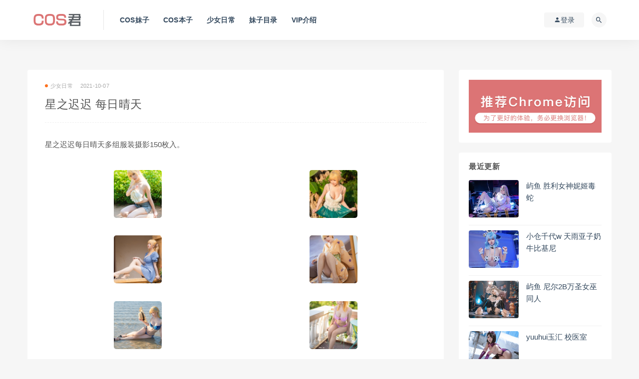

--- FILE ---
content_type: text/html; charset=UTF-8
request_url: https://www.cosjun.cn/life/300910
body_size: 9148
content:
<!DOCTYPE html>
<html lang="zh-CN">
<head>
	<meta charset="UTF-8">
	<meta http-equiv="X-UA-Compatible" content="IE=edge">
	<meta name="viewport" content="width=device-width, initial-scale=1">
	<link rel="profile" href="https://gmpg.org/xfn/11">
	<link href="https://www.cosjun.cn/wp-content/themes/ripro/assets/images/favicon/favicons.png" rel="icon">
  <title>星之迟迟 每日晴天 - COS君</title>

	<meta name='robots' content='max-image-preview:large' />
<link rel='dns-prefetch' href='//www.cosjun.cn' />
<link rel='dns-prefetch' href='//s.w.org' />
<link rel='stylesheet' id='baguettebox-css-css'  href='https://www.cosjun.cn/wp-content/plugins/gallery-block-lightbox/dist/baguetteBox.min.css?ver=1.11.1' type='text/css' media='all' />
<link rel='stylesheet' id='external-css'  href='https://www.cosjun.cn/wp-content/themes/ripro/assets/css/external.css?ver=8.9.0' type='text/css' media='all' />
<link rel='stylesheet' id='sweetalert2-css'  href='https://www.cosjun.cn/wp-content/themes/ripro/assets/css/sweetalert2.min.css?ver=8.9.0' type='text/css' media='all' />
<link rel='stylesheet' id='app-css'  href='https://www.cosjun.cn/wp-content/themes/ripro/assets/css/app.css?ver=8.9.0' type='text/css' media='all' />
<link rel='stylesheet' id='diy-css'  href='https://www.cosjun.cn/wp-content/themes/ripro/assets/css/diy.css?ver=8.9.0' type='text/css' media='all' />
<script type='text/javascript' src='https://www.cosjun.cn/wp-content/themes/ripro/assets/js/jquery-2.2.4.min.js?ver=2.2.4' id='jquery-js'></script>
<script type='text/javascript' src='https://www.cosjun.cn/wp-content/themes/ripro/assets/js/plugins/sweetalert2.min.js?ver=8.9.0' id='sweetalert2-js'></script>
<meta name="keywords" content="星之迟迟,少女日常">
<meta name="description" content="星之迟迟每日晴天多组服装摄影150枚入。   ...">
	<!-- HTML5 shim, for IE6-8 support of HTML5 elements. All other JS at the end of file. -->
    <!--[if lt IE 9]>
      <script src="https://www.cosjun.cn/wp-content/themes/ripro/assets/js/html5shiv.js"></script>
      <script src="https://www.cosjun.cn/wp-content/themes/ripro/assets/js/respond.min.js"></script>
    <![endif]-->
    </head>

<body class="post-template-default single single-post postid-300910 single-format-standard  navbar-sticky sidebar-right pagination-numeric no-off-canvas">

<div class="site">
    
<header class="site-header">
      <div class="container">
      <div class="navbar">
      <div class="logo-wrapper">
              <a href="https://www.cosjun.cn/">
          <img class="logo regular tap-logo" src="https://www.cosjun.cn/wp-content/themes/ripro/assets/images/logo/logo.png" data-dark="" alt="COS君">
        </a>
            </div>
      <div class="sep"></div>
      
      <nav class="main-menu hidden-xs hidden-sm hidden-md">
        
        <ul id="menu-cos" class="nav-list u-plain-list"><li id="menu-item-362093" class="menu-item menu-item-type-custom menu-item-object-custom menu-item-362093"><a href="https://www.cosjun.cn/photo">COS妹子</a></li>
<li id="menu-item-362094" class="menu-item menu-item-type-custom menu-item-object-custom menu-item-362094"><a href="https://www.cosjun.cn/benzi">COS本子</a></li>
<li id="menu-item-362095" class="menu-item menu-item-type-custom menu-item-object-custom menu-item-362095"><a href="https://www.cosjun.cn/life">少女日常</a></li>
<li id="menu-item-544272" class="menu-item menu-item-type-post_type menu-item-object-page menu-item-544272"><a href="https://www.cosjun.cn/tags">妹子目录</a></li>
<li id="menu-item-96718" class="menu-item menu-item-type-custom menu-item-object-custom menu-item-96718"><a href="https://www.cosjun.cn/vip">VIP介绍</a></li>
</ul>      </nav>
      
      <div class="main-search">
        <form method="get" class="search-form inline" action="https://www.cosjun.cn/">
  <input type="search" class="search-field inline-field" placeholder="输入关键词，回车..." autocomplete="off" value="" name="s" required="required">
  <button type="submit" class="search-submit"><i class="mdi mdi-magnify"></i></button>
</form>        <div class="search-close navbar-button"><i class="mdi mdi-close"></i></div>
      </div>

      <div class="actions">
                  <!-- user -->
                        <div class="login-btn navbar-button"><i class="mdi mdi-account"></i> 登录</div>
                          <!-- user end -->
        <div class="search-open navbar-button"><i class="mdi mdi-magnify"></i></div>
                <div class="burger"></div>
      </div>
    </div>
      </div>
  </header>

<div class="header-gap"></div>    <div class="site-content">
    

<div class="container">
	<div class="breadcrumbs">
		</div>
	<div class="row">
		<div class="content-column col-lg-9">
			<div class="content-area">
				<main class="site-main">
					<article id="post-300910" class="article-content">
    <div class="container">
  <div class="cao_entry_header">

  <header class="entry-header">          <div class="entry-meta">
                  <span class="meta-category">
                          <a href="https://www.cosjun.cn/life" rel="category">
                  <i class="dot"></i>少女日常              </a>
                      </span>
                  <span class="meta-date">
            <a href="https://www.cosjun.cn/life/300910">
              <time datetime="2021-10-07T13:48:14+08:00">
                2021-10-07              </time>
            </a>
          </span>
                    <span class="meta-edit"></span>
        
      </div>
    
    <h1 class="entry-title">星之迟迟 每日晴天</h1>  </header></div></div>  <div class="container">
    <div class="entry-wrapper">
            <div class="entry-content u-text-format u-clearfix">
        <p>星之迟迟每日晴天多组服装摄影150枚入。</p>
<p><div id='gallery-2' class='gallery galleryid-300910 gallery-columns-2 gallery-size-thumbnail'><figure class='gallery-item'>
			<div class='gallery-icon portrait'>
				<a href='https://www.cosjun.cn/wp-content/uploads/2021/10/1633585466-19ee1ad40d4d56a.jpg'><img width="96" height="96" src="[data-uri]" data-srcset="https://www.cosjun.cn/wp-content/uploads/2021/10/1633585466-19ee1ad40d4d56a-200x200.jpg" class="lazyload attachment-thumbnail size-thumbnail" alt="星之迟迟 每日晴天1" loading="lazy" /><noscript><img width="96" height="96" src="https://www.cosjun.cn/wp-content/uploads/2021/10/1633585466-19ee1ad40d4d56a-200x200.jpg" class="attachment-thumbnail size-thumbnail" alt="星之迟迟 每日晴天1" loading="lazy" /></noscript></a>
			</div></figure><figure class='gallery-item'>
			<div class='gallery-icon portrait'>
				<a href='https://www.cosjun.cn/wp-content/uploads/2021/10/1633585466-801e97abbb25d27.jpg'><img width="96" height="96" src="[data-uri]" data-srcset="https://www.cosjun.cn/wp-content/uploads/2021/10/1633585466-801e97abbb25d27-200x200.jpg" class="lazyload attachment-thumbnail size-thumbnail" alt="星之迟迟 每日晴天2" loading="lazy" /><noscript><img width="96" height="96" src="https://www.cosjun.cn/wp-content/uploads/2021/10/1633585466-801e97abbb25d27-200x200.jpg" class="attachment-thumbnail size-thumbnail" alt="星之迟迟 每日晴天2" loading="lazy" /></noscript></a>
			</div></figure><figure class='gallery-item'>
			<div class='gallery-icon landscape'>
				<a href='https://www.cosjun.cn/wp-content/uploads/2021/10/1633585466-413b8a503f1c717.jpg'><img width="96" height="96" src="[data-uri]" data-srcset="https://www.cosjun.cn/wp-content/uploads/2021/10/1633585466-413b8a503f1c717-200x200.jpg" class="lazyload attachment-thumbnail size-thumbnail" alt="星之迟迟 每日晴天3" loading="lazy" /><noscript><img width="96" height="96" src="https://www.cosjun.cn/wp-content/uploads/2021/10/1633585466-413b8a503f1c717-200x200.jpg" class="attachment-thumbnail size-thumbnail" alt="星之迟迟 每日晴天3" loading="lazy" /></noscript></a>
			</div></figure><figure class='gallery-item'>
			<div class='gallery-icon portrait'>
				<a href='https://www.cosjun.cn/wp-content/uploads/2021/10/1633585467-0dec9f55fca54db.jpg'><img width="96" height="96" src="[data-uri]" data-srcset="https://www.cosjun.cn/wp-content/uploads/2021/10/1633585467-0dec9f55fca54db-200x200.jpg" class="lazyload attachment-thumbnail size-thumbnail" alt="星之迟迟 每日晴天4" loading="lazy" /><noscript><img width="96" height="96" src="https://www.cosjun.cn/wp-content/uploads/2021/10/1633585467-0dec9f55fca54db-200x200.jpg" class="attachment-thumbnail size-thumbnail" alt="星之迟迟 每日晴天4" loading="lazy" /></noscript></a>
			</div></figure><figure class='gallery-item'>
			<div class='gallery-icon landscape'>
				<a href='https://www.cosjun.cn/wp-content/uploads/2021/10/1633585467-e876e2497ef8a10.jpg'><img width="96" height="96" src="[data-uri]" data-srcset="https://www.cosjun.cn/wp-content/uploads/2021/10/1633585467-e876e2497ef8a10-200x200.jpg" class="lazyload attachment-thumbnail size-thumbnail" alt="星之迟迟 每日晴天5" loading="lazy" /><noscript><img width="96" height="96" src="https://www.cosjun.cn/wp-content/uploads/2021/10/1633585467-e876e2497ef8a10-200x200.jpg" class="attachment-thumbnail size-thumbnail" alt="星之迟迟 每日晴天5" loading="lazy" /></noscript></a>
			</div></figure><figure class='gallery-item'>
			<div class='gallery-icon portrait'>
				<a href='https://www.cosjun.cn/wp-content/uploads/2021/10/1633585468-af0725aa12f382f.jpg'><img width="96" height="96" src="[data-uri]" data-srcset="https://www.cosjun.cn/wp-content/uploads/2021/10/1633585468-af0725aa12f382f-200x200.jpg" class="lazyload attachment-thumbnail size-thumbnail" alt="星之迟迟 每日晴天6" loading="lazy" /><noscript><img width="96" height="96" src="https://www.cosjun.cn/wp-content/uploads/2021/10/1633585468-af0725aa12f382f-200x200.jpg" class="attachment-thumbnail size-thumbnail" alt="星之迟迟 每日晴天6" loading="lazy" /></noscript></a>
			</div></figure>
		</div>
<br />
<div class="content-hide-tips"><i class="fa fa-lock"></i><span class="rate label label-warning">VIP免费</span><div class="login-false">全部观看需要支付<div class="coin"><span class="label label-warning">3萌币</span></div></div><br></br><div class="pc-button"><button type="button" class="login-btn btn btn--primary"><i class="fa fa-user"></i> 登录观看</button></div></div></p>
      </div>
      <div id="pay-single-box"></div>
          <div class="entry-tags">
          <a href="https://www.cosjun.cn/tag/%e6%98%9f%e4%b9%8b%e8%bf%9f%e8%bf%9f" rel="tag">
        星之迟迟      </a>
      </div>
<div class="article-footer">
      <div class="xshare">
      <span class="xshare-title">分享到：</span>
                 <a href="javascript:;" title="收藏文章" etap="star" data-postid="300910" class="ripro-star"><i class="fa fa-star-o"></i></a>
            <a href="" etap="share" data-share="qq" class="share-qq"><i class="fa fa-qq"></i></a>
      <a href="" etap="share" data-share="weibo" class="share-weibo"><i class="fa fa-weibo"></i></a>
        </div>
   
</div>    </div>
  </div>
</article>


  <div class="entry-navigation">
    <nav class="article-nav">
        <span class="article-nav-prev">上一篇<br><a href="https://www.cosjun.cn/life/300867" rel="prev">猫君君MaoJun 猫猫的女仆装</a></span>
        <span class="article-nav-next">下一篇<br><a href="https://www.cosjun.cn/benzi/301062" rel="next">Bambi밤비 梦见璃亚梦胶衣护士长</a></span>
    </nav>
    
  </div>

      <!-- # 标准网格模式... -->
      <div class="related-posts-grid">
        <h4 class="u-border-title">相关推荐</h4>
        <div class="row">
                     <div class="col-6 col-sm-3 col-md-3 mt-10 mb-10">
              <article class="post">
                      <div class="entry-media">
        <div class="placeholder" style="padding-bottom: 75%;">
          <a  href="https://www.cosjun.cn/life/590131">
            <img class="lazyload" data-src="https://www.cosjun.cn/wp-content/themes/ripro/timthumb.php?src=https://www.cosjun.cn/wp-content/uploads/2024/06/1717405668-a836a3ded8989ca-200x200.jpg&#038;h=225&#038;w=300&#038;zc=1&#038;a=c&#038;q=100&#038;s=1" src="[data-uri]" alt="星之迟迟 二日一泊治愈之旅2day">
          </a>
                  </div>
        <div class="entry-format"><i class="fa fa-lock"></i></div>      </div>
                      <div class="entry-wrapper">
                  
  <header class="entry-header">    
    <h4 class="entry-title"><a href="https://www.cosjun.cn/life/590131" title="星之迟迟 二日一泊治愈之旅2day" rel="bookmark">星之迟迟 二日一泊治愈之旅2day</a></h4>  </header>                </div>
              </article>
            </div>
                      <div class="col-6 col-sm-3 col-md-3 mt-10 mb-10">
              <article class="post">
                      <div class="entry-media">
        <div class="placeholder" style="padding-bottom: 75%;">
          <a  href="https://www.cosjun.cn/life/277290">
            <img class="lazyload" data-src="https://www.cosjun.cn/wp-content/themes/ripro/timthumb.php?src=https://www.cosjun.cn/wp-content/uploads/2021/06/1624260388-d33c56e1f090969-200x200.jpg&#038;h=225&#038;w=300&#038;zc=1&#038;a=c&#038;q=100&#038;s=1" src="[data-uri]" alt="星之迟迟 透明妹抖酱">
          </a>
                  </div>
        <div class="entry-format"><i class="fa fa-lock"></i></div>      </div>
                      <div class="entry-wrapper">
                  
  <header class="entry-header">    
    <h4 class="entry-title"><a href="https://www.cosjun.cn/life/277290" title="星之迟迟 透明妹抖酱" rel="bookmark">星之迟迟 透明妹抖酱</a></h4>  </header>                </div>
              </article>
            </div>
                      <div class="col-6 col-sm-3 col-md-3 mt-10 mb-10">
              <article class="post">
                      <div class="entry-media">
        <div class="placeholder" style="padding-bottom: 75%;">
          <a  href="https://www.cosjun.cn/benzi/259756">
            <img class="lazyload" data-src="https://www.cosjun.cn/wp-content/themes/ripro/timthumb.php?src=https://www.cosjun.cn/wp-content/uploads/2021/03/1617117636-f2fff43228f1006-200x200.jpg&#038;h=225&#038;w=300&#038;zc=1&#038;a=c&#038;q=100&#038;s=1" src="[data-uri]" alt="星之迟迟 FGO玉藻前魔术服">
          </a>
                  </div>
        <div class="entry-format"><i class="fa fa-lock"></i></div>      </div>
                      <div class="entry-wrapper">
                  
  <header class="entry-header">    
    <h4 class="entry-title"><a href="https://www.cosjun.cn/benzi/259756" title="星之迟迟 FGO玉藻前魔术服" rel="bookmark">星之迟迟 FGO玉藻前魔术服</a></h4>  </header>                </div>
              </article>
            </div>
                      <div class="col-6 col-sm-3 col-md-3 mt-10 mb-10">
              <article class="post">
                      <div class="entry-media">
        <div class="placeholder" style="padding-bottom: 75%;">
          <a  href="https://www.cosjun.cn/benzi/624172">
            <img class="lazyload" data-src="https://www.cosjun.cn/wp-content/themes/ripro/timthumb.php?src=https://www.cosjun.cn/wp-content/uploads/2024/09/1727535701-c63d28f5ec12d28-200x200.jpg&#038;h=225&#038;w=300&#038;zc=1&#038;a=c&#038;q=100&#038;s=1" src="[data-uri]" alt="星之迟迟 蔚蓝档案银镜伊织">
          </a>
                  </div>
        <div class="entry-format"><i class="fa fa-lock"></i></div>      </div>
                      <div class="entry-wrapper">
                  
  <header class="entry-header">    
    <h4 class="entry-title"><a href="https://www.cosjun.cn/benzi/624172" title="星之迟迟 蔚蓝档案银镜伊织" rel="bookmark">星之迟迟 蔚蓝档案银镜伊织</a></h4>  </header>                </div>
              </article>
            </div>
                  </div>
      </div>
    
  
				</main>
			</div>
		</div>
					<div class="sidebar-column col-lg-3">
				
<aside class="widget-area">
	<div id="media_image-2" class="widget widget_media_image"><img width="750" height="300" src="https://www.cosjun.cn/wp-content/uploads/2023/11/1700818728-958c83e0f09395a.jpg" class="image wp-image-544267  attachment-full size-full" alt="Cosjun" loading="lazy" style="max-width: 100%; height: auto;" /></div><div id="cao_widget_post-3" class="widget cao-widget-posts"><h5 class="widget-title">最近更新</h5><div class="posts"><div class="left">      <div class="entry-media">
        <div class="placeholder" style="padding-bottom: 75%;">
          <a  href="https://www.cosjun.cn/benzi/763071">
            <img class="lazyload" data-src="https://www.cosjun.cn/wp-content/themes/ripro/timthumb.php?src=https://www.cosjun.cn/wp-content/uploads/2026/01/1769090120-6d05af8642216e8.jpg&#038;h=225&#038;w=300&#038;zc=1&#038;a=c&#038;q=100&#038;s=1" src="[data-uri]" alt="屿鱼 胜利女神妮姬毒蛇">
          </a>
                  </div>
        <div class="entry-format"><i class="fa fa-lock"></i></div>      </div>
      <a href="https://www.cosjun.cn/benzi/763071" rel="bookmark" title="屿鱼 胜利女神妮姬毒蛇">屿鱼 胜利女神妮姬毒蛇</a></div><div class="left">      <div class="entry-media">
        <div class="placeholder" style="padding-bottom: 75%;">
          <a  href="https://www.cosjun.cn/benzi/763036">
            <img class="lazyload" data-src="https://www.cosjun.cn/wp-content/themes/ripro/timthumb.php?src=https://www.cosjun.cn/wp-content/uploads/2026/01/1769088715-33bc4f697255cd9.jpg&#038;h=225&#038;w=300&#038;zc=1&#038;a=c&#038;q=100&#038;s=1" src="[data-uri]" alt="小仓千代w 天雨亚子奶牛比基尼">
          </a>
                  </div>
        <div class="entry-format"><i class="fa fa-lock"></i></div>      </div>
      <a href="https://www.cosjun.cn/benzi/763036" rel="bookmark" title="小仓千代w 天雨亚子奶牛比基尼">小仓千代w 天雨亚子奶牛比基尼</a></div><div class="left">      <div class="entry-media">
        <div class="placeholder" style="padding-bottom: 75%;">
          <a  href="https://www.cosjun.cn/benzi/762964">
            <img class="lazyload" data-src="https://www.cosjun.cn/wp-content/themes/ripro/timthumb.php?src=https://www.cosjun.cn/wp-content/uploads/2026/01/1769088462-b74b29aae039706.jpg&#038;h=225&#038;w=300&#038;zc=1&#038;a=c&#038;q=100&#038;s=1" src="[data-uri]" alt="屿鱼 尼尔2B万圣女巫同人">
          </a>
                  </div>
        <div class="entry-format"><i class="fa fa-lock"></i></div>      </div>
      <a href="https://www.cosjun.cn/benzi/762964" rel="bookmark" title="屿鱼 尼尔2B万圣女巫同人">屿鱼 尼尔2B万圣女巫同人</a></div><div class="left">      <div class="entry-media">
        <div class="placeholder" style="padding-bottom: 75%;">
          <a  href="https://www.cosjun.cn/life/762835">
            <img class="lazyload" data-src="https://www.cosjun.cn/wp-content/themes/ripro/timthumb.php?src=https://www.cosjun.cn/wp-content/uploads/2026/01/1769088070-a69fd37c05da9af.jpeg&#038;h=225&#038;w=300&#038;zc=1&#038;a=c&#038;q=100&#038;s=1" src="[data-uri]" alt="yuuhui玉汇 校医室">
          </a>
                  </div>
        <div class="entry-format"><i class="fa fa-lock"></i></div>      </div>
      <a href="https://www.cosjun.cn/life/762835" rel="bookmark" title="yuuhui玉汇 校医室">yuuhui玉汇 校医室</a></div><div class="left">      <div class="entry-media">
        <div class="placeholder" style="padding-bottom: 75%;">
          <a  href="https://www.cosjun.cn/benzi/762782">
            <img class="lazyload" data-src="https://www.cosjun.cn/wp-content/themes/ripro/timthumb.php?src=https://www.cosjun.cn/wp-content/uploads/2026/01/1769086343-c7228d3791d483c.jpg&#038;h=225&#038;w=300&#038;zc=1&#038;a=c&#038;q=100&#038;s=1" src="[data-uri]" alt="屿鱼 碧蓝航线爱宕狼人">
          </a>
                  </div>
        <div class="entry-format"><i class="fa fa-lock"></i></div>      </div>
      <a href="https://www.cosjun.cn/benzi/762782" rel="bookmark" title="屿鱼 碧蓝航线爱宕狼人">屿鱼 碧蓝航线爱宕狼人</a></div><div class="left">      <div class="entry-media">
        <div class="placeholder" style="padding-bottom: 75%;">
          <a  href="https://www.cosjun.cn/benzi/762746">
            <img class="lazyload" data-src="https://www.cosjun.cn/wp-content/themes/ripro/timthumb.php?src=https://www.cosjun.cn/wp-content/uploads/2026/01/1769003601-7673a00fe67c86f.jpg&#038;h=225&#038;w=300&#038;zc=1&#038;a=c&#038;q=100&#038;s=1" src="[data-uri]" alt="矢量鱼 蔚蓝档案空崎日奈连衣裙">
          </a>
                  </div>
        <div class="entry-format"><i class="fa fa-lock"></i></div>      </div>
      <a href="https://www.cosjun.cn/benzi/762746" rel="bookmark" title="矢量鱼 蔚蓝档案空崎日奈连衣裙">矢量鱼 蔚蓝档案空崎日奈连衣裙</a></div></div></div><div id="tag_cloud-3" class="widget widget_tag_cloud"><h5 class="widget-title">目录</h5><div class="tagcloud"><a href="https://www.cosjun.cn/tag/bambi-jesuis" class="tag-cloud-link tag-link-419 tag-link-position-1" style="font-size: 12.8125pt;" aria-label="bambi jesuis (131个项目)">bambi jesuis</a>
<a href="https://www.cosjun.cn/tag/byoru" class="tag-cloud-link tag-link-441 tag-link-position-2" style="font-size: 9.3125pt;" aria-label="Byoru (90个项目)">Byoru</a>
<a href="https://www.cosjun.cn/tag/elyee%e5%ad%90" class="tag-cloud-link tag-link-354 tag-link-position-3" style="font-size: 9.09375pt;" aria-label="ElyEE子 (89个项目)">ElyEE子</a>
<a href="https://www.cosjun.cn/tag/g44%e4%b8%8d%e4%bc%9a%e5%8f%97%e4%bc%a4" class="tag-cloud-link tag-link-485 tag-link-position-4" style="font-size: 9.09375pt;" aria-label="G44不会受伤 (89个项目)">G44不会受伤</a>
<a href="https://www.cosjun.cn/tag/haneame" class="tag-cloud-link tag-link-235 tag-link-position-5" style="font-size: 20.25pt;" aria-label="HaneAme (286个项目)">HaneAme</a>
<a href="https://www.cosjun.cn/tag/natsuko_%e5%a4%8f%e5%a4%8f%e5%ad%90" class="tag-cloud-link tag-link-591 tag-link-position-6" style="font-size: 9.09375pt;" aria-label="Natsuko_夏夏子 (88个项目)">Natsuko_夏夏子</a>
<a href="https://www.cosjun.cn/tag/nyako%e5%96%b5%e5%ad%90" class="tag-cloud-link tag-link-156 tag-link-position-7" style="font-size: 10.1875pt;" aria-label="nyako喵子 (98个项目)">nyako喵子</a>
<a href="https://www.cosjun.cn/tag/rioko%e5%87%89%e5%87%89%e5%ad%90" class="tag-cloud-link tag-link-290 tag-link-position-8" style="font-size: 12.375pt;" aria-label="rioko凉凉子 (126个项目)">rioko凉凉子</a>
<a href="https://www.cosjun.cn/tag/yuuhui%e7%8e%89%e6%b1%87" class="tag-cloud-link tag-link-561 tag-link-position-9" style="font-size: 13.03125pt;" aria-label="yuuhui玉汇 (134个项目)">yuuhui玉汇</a>
<a href="https://www.cosjun.cn/tag/%e4%b8%8d%e5%91%86%e7%8c%ab" class="tag-cloud-link tag-link-342 tag-link-position-10" style="font-size: 8.4375pt;" aria-label="不呆猫 (83个项目)">不呆猫</a>
<a href="https://www.cosjun.cn/tag/%e4%b8%9d%e8%a2%9c%e8%90%9d%e8%8e%89" class="tag-cloud-link tag-link-164 tag-link-position-11" style="font-size: 8pt;" aria-label="丝袜萝莉 (79个项目)">丝袜萝莉</a>
<a href="https://www.cosjun.cn/tag/%e4%b9%9d%e6%9b%b2jean" class="tag-cloud-link tag-link-218 tag-link-position-12" style="font-size: 8pt;" aria-label="九曲Jean (79个项目)">九曲Jean</a>
<a href="https://www.cosjun.cn/tag/%e4%ba%8c%e4%bd%90nisa" class="tag-cloud-link tag-link-216 tag-link-position-13" style="font-size: 14.125pt;" aria-label="二佐Nisa (149个项目)">二佐Nisa</a>
<a href="https://www.cosjun.cn/tag/%e4%ba%91%e6%ba%aa%e6%ba%aa" class="tag-cloud-link tag-link-567 tag-link-position-14" style="font-size: 11.9375pt;" aria-label="云溪溪 (119个项目)">云溪溪</a>
<a href="https://www.cosjun.cn/tag/%e5%85%94%e5%a5%b3%e9%83%8e" class="tag-cloud-link tag-link-14 tag-link-position-15" style="font-size: 9.53125pt;" aria-label="兔女郎 (92个项目)">兔女郎</a>
<a href="https://www.cosjun.cn/tag/%e5%8d%8a%e5%8d%8a%e5%ad%90" class="tag-cloud-link tag-link-250 tag-link-position-16" style="font-size: 8.875pt;" aria-label="半半子 (86个项目)">半半子</a>
<a href="https://www.cosjun.cn/tag/%e5%a5%88%e6%b1%90%e9%85%b1nice" class="tag-cloud-link tag-link-365 tag-link-position-17" style="font-size: 12.375pt;" aria-label="奈汐酱nice (124个项目)">奈汐酱nice</a>
<a href="https://www.cosjun.cn/tag/%e5%a5%b3%e4%bb%86%e8%a3%85" class="tag-cloud-link tag-link-25 tag-link-position-18" style="font-size: 10.40625pt;" aria-label="女仆装 (102个项目)">女仆装</a>
<a href="https://www.cosjun.cn/tag/%e5%b0%8f%e4%bb%93%e5%8d%83%e4%bb%a3" class="tag-cloud-link tag-link-281 tag-link-position-19" style="font-size: 10.1875pt;" aria-label="小仓千代 (98个项目)">小仓千代</a>
<a href="https://www.cosjun.cn/tag/%e5%be%a1%e5%a7%90" class="tag-cloud-link tag-link-113 tag-link-position-20" style="font-size: 11.5pt;" aria-label="御姐 (113个项目)">御姐</a>
<a href="https://www.cosjun.cn/tag/%e6%8a%96%e5%a8%98%e5%88%a9%e4%b8%96" class="tag-cloud-link tag-link-221 tag-link-position-21" style="font-size: 15.21875pt;" aria-label="抖娘利世 (169个项目)">抖娘利世</a>
<a href="https://www.cosjun.cn/tag/%e6%97%a5%e5%a5%88%e5%a8%87" class="tag-cloud-link tag-link-217 tag-link-position-22" style="font-size: 17.84375pt;" aria-label="日奈娇 (225个项目)">日奈娇</a>
<a href="https://www.cosjun.cn/tag/%e6%98%9f%e4%b9%8b%e8%bf%9f%e8%bf%9f" class="tag-cloud-link tag-link-150 tag-link-position-23" style="font-size: 20.90625pt;" aria-label="星之迟迟 (305个项目)">星之迟迟</a>
<a href="https://www.cosjun.cn/tag/%e6%a1%9c%e4%ba%95%e5%ae%81%e5%ae%81" class="tag-cloud-link tag-link-465 tag-link-position-24" style="font-size: 13.25pt;" aria-label="桜井宁宁 (138个项目)">桜井宁宁</a>
<a href="https://www.cosjun.cn/tag/%e6%a1%9c%e6%a1%83%e5%96%b5" class="tag-cloud-link tag-link-231 tag-link-position-25" style="font-size: 12.8125pt;" aria-label="桜桃喵 (132个项目)">桜桃喵</a>
<a href="https://www.cosjun.cn/tag/%e6%b0%b4%e6%b7%bcaqua" class="tag-cloud-link tag-link-295 tag-link-position-26" style="font-size: 18.28125pt;" aria-label="水淼aqua (235个项目)">水淼aqua</a>
<a href="https://www.cosjun.cn/tag/%e6%b4%9b%e7%92%83lolisama" class="tag-cloud-link tag-link-466 tag-link-position-27" style="font-size: 11.5pt;" aria-label="洛璃LoLiSAMA (115个项目)">洛璃LoLiSAMA</a>
<a href="https://www.cosjun.cn/tag/%e6%b8%85%e6%b0%b4%e7%94%b1%e4%b9%83" class="tag-cloud-link tag-link-344 tag-link-position-28" style="font-size: 8.875pt;" aria-label="清水由乃 (86个项目)">清水由乃</a>
<a href="https://www.cosjun.cn/tag/%e7%93%9c%e5%b8%8c%e9%85%b1" class="tag-cloud-link tag-link-265 tag-link-position-29" style="font-size: 8.4375pt;" aria-label="瓜希酱 (83个项目)">瓜希酱</a>
<a href="https://www.cosjun.cn/tag/%e7%96%af%e7%8c%abss" class="tag-cloud-link tag-link-245 tag-link-position-30" style="font-size: 11.71875pt;" aria-label="疯猫ss (116个项目)">疯猫ss</a>
<a href="https://www.cosjun.cn/tag/%e7%99%bd%e4%b8%9d%e8%90%9d%e8%8e%89" class="tag-cloud-link tag-link-169 tag-link-position-31" style="font-size: 8.65625pt;" aria-label="白丝萝莉 (85个项目)">白丝萝莉</a>
<a href="https://www.cosjun.cn/tag/%e7%99%bd%e9%93%b681" class="tag-cloud-link tag-link-147 tag-link-position-32" style="font-size: 12.375pt;" aria-label="白银81 (126个项目)">白银81</a>
<a href="https://www.cosjun.cn/tag/%e7%a5%9e%e6%a5%bd%e5%9d%82%e7%9c%9f%e5%86%ac" class="tag-cloud-link tag-link-143 tag-link-position-33" style="font-size: 17.1875pt;" aria-label="神楽坂真冬 (208个项目)">神楽坂真冬</a>
<a href="https://www.cosjun.cn/tag/%e7%a7%8b%e5%92%8c%e6%9f%af%e5%9f%ba" class="tag-cloud-link tag-link-511 tag-link-position-34" style="font-size: 11.5pt;" aria-label="秋和柯基 (115个项目)">秋和柯基</a>
<a href="https://www.cosjun.cn/tag/%e8%9c%9c%e6%b1%81%e7%8c%ab%e8%a3%98" class="tag-cloud-link tag-link-228 tag-link-position-35" style="font-size: 11.28125pt;" aria-label="蜜汁猫裘 (112个项目)">蜜汁猫裘</a>
<a href="https://www.cosjun.cn/tag/%e8%a0%a2%e6%b2%ab%e6%b2%ab" class="tag-cloud-link tag-link-264 tag-link-position-36" style="font-size: 22pt;" aria-label="蠢沫沫 (347个项目)">蠢沫沫</a>
<a href="https://www.cosjun.cn/tag/%e8%bd%a9%e8%90%a7%e5%ad%a6%e5%a7%90" class="tag-cloud-link tag-link-540 tag-link-position-37" style="font-size: 11.0625pt;" aria-label="轩萧学姐 (109个项目)">轩萧学姐</a>
<a href="https://www.cosjun.cn/tag/%e8%bf%87%e6%9c%9f%e7%b1%b3%e7%ba%bf%e7%ba%bf%e5%96%b5" class="tag-cloud-link tag-link-146 tag-link-position-38" style="font-size: 13.03125pt;" aria-label="过期米线线喵 (135个项目)">过期米线线喵</a>
<a href="https://www.cosjun.cn/tag/%e9%98%bf%e5%8c%85%e4%b9%9f%e6%98%af%e5%85%94%e5%a8%98" class="tag-cloud-link tag-link-479 tag-link-position-39" style="font-size: 9.09375pt;" aria-label="阿包也是兔娘 (88个项目)">阿包也是兔娘</a>
<a href="https://www.cosjun.cn/tag/%e9%9b%aa%e6%99%b4astra" class="tag-cloud-link tag-link-355 tag-link-position-40" style="font-size: 9.96875pt;" aria-label="雪晴Astra (96个项目)">雪晴Astra</a>
<a href="https://www.cosjun.cn/tag/%e9%9b%af%e5%a6%b9%e4%b8%8d%e8%ae%b2%e9%81%93%e7%90%86" class="tag-cloud-link tag-link-153 tag-link-position-41" style="font-size: 13.03125pt;" aria-label="雯妹不讲道理 (133个项目)">雯妹不讲道理</a>
<a href="https://www.cosjun.cn/tag/%e9%9c%9c%e6%9c%88shimo" class="tag-cloud-link tag-link-337 tag-link-position-42" style="font-size: 9.3125pt;" aria-label="霜月shimo (90个项目)">霜月shimo</a>
<a href="https://www.cosjun.cn/tag/%e9%9d%a2%e9%a5%bc%e4%bb%99%e5%84%bf" class="tag-cloud-link tag-link-210 tag-link-position-43" style="font-size: 10.84375pt;" aria-label="面饼仙儿 (107个项目)">面饼仙儿</a>
<a href="https://www.cosjun.cn/tag/%e9%ba%bb%e8%8a%b1%e9%ba%bb%e8%8a%b1%e9%85%b1" class="tag-cloud-link tag-link-268 tag-link-position-44" style="font-size: 10.84375pt;" aria-label="麻花麻花酱 (107个项目)">麻花麻花酱</a>
<a href="https://www.cosjun.cn/tag/%e9%ba%bb%e8%be%a3%e5%91%b3%e7%9a%84%e5%a5%b6%e6%a1%83%e6%a1%83" class="tag-cloud-link tag-link-558 tag-link-position-45" style="font-size: 11.9375pt;" aria-label="麻辣味的奶桃桃 (119个项目)">麻辣味的奶桃桃</a></div>
</div></aside>			</div>
			</div>
</div>


</div><!-- end sitecoent --> 

	
	<footer class="site-footer">
		<div class="container">
			
												  <div class="site-info">
			    © 2020 COS君. All rights reserved
			    
			  </div>
					</div>
	</footer>
	
<div class="rollbar">
	
	
		
	
	
	    <div class="rollbar-item" etap="to_full" title="全屏页面"><i class="fa fa-arrows-alt"></i></div>
	<div class="rollbar-item" etap="to_top" title="返回顶部"><i class="fa fa-angle-up"></i></div>
</div>

<div class="dimmer"></div>

    <div id="popup-signup" class="popup-signup fade" style="display: none;">
    <div class="register-login-modal" role="document">
        <div class="modal-content">
            <div class="modal-body">
                <img class="popup-logo" src="https://www.cosjun.cn/wp-content/themes/ripro/assets/images/logo/logo.png" data-dark="https://www.cosjun.cn/wp-content/themes/ripro/assets/images/logo/logo.png" alt="COS君">
                    <!-- Nav tabs -->
                    <ul class="nav nav-tabs">
                        <li class="active"><a href="#login" data-toggle="login">登录</a>
                        </li>
                        <li><a href="#signup" data-toggle="signup">注册</a>
                        </li>
                    </ul>
                    <!-- Tab panes -->
                    <div class="tab-content">
                        <div class="tab-pane fade in active" id="login">
                            <div class="signup-form-container text-center">
                                <form class="mb-0">
                                                                                                                <div class="form-group">
                                            <input type="text" class="form-control" name="username" placeholder="*用户名或邮箱">
                                        </div>
                                        <div class="form-group">
                                            <input type="password" class="form-control" name="password" placeholder="*密码">
                                        </div>
                                        <button type="button" class="go-login btn btn--primary btn--block"><i class="fa fa-bullseye"></i> 安全登录</button> 
                                        <!-- <a href="#" class="forget-password">忘记密码?</a> -->
                                                                    </form>
                                <!-- form  end -->
                            </div>
                            <!-- .signup-form end -->
                        </div>
                        <div class="tab-pane fade in" id="signup">
                            <form class="mb-0">
                                                                                                    <div class="form-group">
                                        <input type="text" class="form-control" name="user_name" placeholder="输入英文用户名">
                                    </div>
                                    <!-- .form-group end -->
                                    <div class="form-group">
                                        <input type="email" class="form-control" name="user_email" placeholder="建议绑定qq邮箱">
                                    </div>
                                    <!-- .form-group end -->
                                    <div class="form-group">
                                        <input type="password" class="form-control" name="user_pass" placeholder="密码最小长度为6">
                                    </div>
                                    <div class="form-group">
                                        <input type="password" class="form-control" name="user_pass2" placeholder="再次输入密码">
                                    </div>
                                                                        <button type="button" class="go-register btn btn--primary btn--block"><i class="fa fa-bullseye"></i> 立即注册</button>
                                                                
                            </form>
                            <!-- form  end -->
                        </div>
                    </div>
                    <a target="_blank" href="https://www.cosjun.cn/wp-login.php?action=lostpassword" class="rest-password">忘记密码？</a>
            </div>
            <!-- /.modal-content -->
        </div>
        <!-- /.modal-dialog -->
    </div>
    <!-- /.modal -->
</div>


<div class="off-canvas">
  <div class="canvas-close"><i class="mdi mdi-close"></i></div>
  <div class="logo-wrapper">
      <a href="https://www.cosjun.cn/">
      <img class="logo regular" src="https://www.cosjun.cn/wp-content/themes/ripro/assets/images/logo/logo.png" alt="COS君">
    </a>
    </div>
  <div class="mobile-menu hidden-lg hidden-xl"></div>
  <aside class="widget-area">
      </aside>
</div>


<script type='text/javascript' src='https://www.cosjun.cn/wp-content/plugins/gallery-block-lightbox/dist/baguetteBox.min.js?ver=1.11.1' id='baguettebox-js'></script>
<script type='text/javascript' id='baguettebox-js-after'>
window.addEventListener("load", function() {baguetteBox.run(".wp-block-gallery,:not(.wp-block-gallery)>.wp-block-image,.wp-block-media-text__media,.gallery,.wp-block-coblocks-gallery-masonry,.wp-block-coblocks-gallery-stacked,.wp-block-coblocks-gallery-collage,.wp-block-coblocks-gallery-offset,.wp-block-coblocks-gallery-stacked",{captions:function(t){var e=t.parentElement.classList.contains("wp-block-image")||t.parentElement.classList.contains("wp-block-media-text__media")?t.parentElement.querySelector("figcaption"):t.parentElement.parentElement.querySelector("figcaption,dd");return!!e&&e.innerHTML},filter:/.+\.(gif|jpe?g|png|webp|svg|avif|heif|heic|tif?f|)($|\?)/i});});
</script>
<script type='text/javascript' src='https://www.cosjun.cn/wp-content/themes/ripro/assets/js/plugins.js?ver=8.9.0' id='plugins-js'></script>
<script type='text/javascript' id='app-js-extra'>
/* <![CDATA[ */
var caozhuti = {"site_name":"COS\u541b","home_url":"https:\/\/www.cosjun.cn","ajaxurl":"https:\/\/www.cosjun.cn\/wp-admin\/admin-ajax.php","is_singular":"1","tencent_captcha":{"is":"","appid":""},"infinite_load":"\u52a0\u8f7d\u66f4\u591a","infinite_loading":"<i class=\"fa fa-spinner fa-spin\"><\/i> \u52a0\u8f7d\u4e2d...","site_notice":{"is":"0","color":"rgb(33, 150, 243)","html":"<div class=\"notify-content\"><h3>RiPro\u6700\u65b0\u7248\u672c\u66f4\u65b0\u65e5\u5fd7<\/h3><div>\u8fd9\u662f\u4e00\u6761\u7f51\u7ad9\u516c\u544a\uff0c\u53ef\u5728\u540e\u53f0\u5f00\u542f\u6216\u5173\u95ed\uff0c\u53ef\u81ea\u5b9a\u4e49\u80cc\u666f\u989c\u8272\uff0c\u6807\u9898\uff0c\u5185\u5bb9\uff0c\u7528\u6237\u9996\u6b21\u6253\u5f00\u5173\u95ed\u540e\u4e0d\u518d\u91cd\u590d\u5f39\u51fa\uff0c\u6b64\u5904\u53ef\u4f7f\u7528html\u6807\u7b7e...<\/div><\/div>"},"pay_type_html":{"html":"<div class=\"pay-button-box\"><div class=\"pay-item\" id=\"weixinpay\" data-type=\"5\"><i class=\"weixinpay\"><\/i><span>\u5fae\u4fe1\u652f\u4ed8<\/span><\/div><\/div><p style=\"font-size: 13px; padding: 0; margin: 0;\">\u514d\u8d39\u6216VIP\u514d\u8d39\u8d44\u6e90\u4ec5\u9650\u4f59\u989d\u652f\u4ed8<\/p>","alipay":0,"weixinpay":5}};
/* ]]> */
</script>
<script type='text/javascript' src='https://www.cosjun.cn/wp-content/themes/ripro/assets/js/app.js?ver=8.9.0' id='app-js'></script>
<script type='text/javascript' src='https://www.cosjun.cn/wp-includes/js/comment-reply.min.js?ver=5.8.4' id='comment-reply-js'></script>

</body>
</html><!--
Performance optimized by Redis Object Cache. Learn more: https://wprediscache.com

Retrieved 2679 objects (193 KB) from Redis using PhpRedis (v5.3.4).
-->
